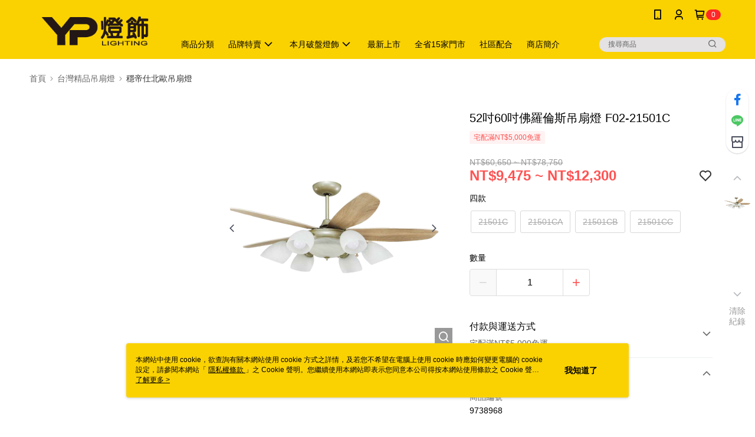

--- FILE ---
content_type: application/javascript
request_url: https://app.cdn.91app.com/global/currency-exchange-rate/currency.js
body_size: 1575
content:
(function(root) { root.nineyi = root.nineyi || {}; root.nineyi.i18n = root.nineyi.i18n || {}; root.nineyi.i18n.exchangeRates = [{"base":"TWD","date":"2025-11-28","rates":{"MYR":0.131677,"HKD":0.248011,"CNY":0.225609,"JPY":4.979337,"KRW":46.789875,"USD":0.031864,"SGD":0.041302,"AUD":0.048676,"EUR":0.027502,"GBP":0.024125,"THB":1.0241,"CAD":0.044486,"IDR":530.527191,"NZD":0.055612,"PHP":1.868322,"VND":840.091136,"MOP":0.255167,"SEK":0.301971}},{"base":"MYR","date":"2025-11-28","rates":{"TWD":7.594069,"HKD":1.883521,"CNY":1.713346,"JPY":37.816207,"KRW":355.317572,"USD":0.241984,"SGD":0.313683,"AUD":0.369735,"EUR":0.208895,"GBP":0.183176,"THB":7.776415,"CAD":0.33782,"IDR":4030.211072,"NZD":0.422417,"PHP":14.18801,"VND":6379.914253,"MOP":1.937817,"SEK":2.293554}},{"base":"HKD","date":"2025-11-28","rates":{"TWD":4.031836,"MYR":0.530936,"CNY":0.909676,"JPY":20.078886,"KRW":188.659861,"USD":0.128478,"SGD":0.166553,"AUD":0.196331,"EUR":0.11092,"GBP":0.09726,"THB":4.128838,"CAD":0.179388,"IDR":2139.642895,"NZD":0.224316,"PHP":7.532807,"VND":3387.326273,"MOP":1.028857,"SEK":1.218076}},{"base":"USD","date":"2025-11-28","rates":{"TWD":31.3835,"MYR":4.132499,"CNY":7.080399,"JPY":156.269033,"KRW":1468.430039,"HKD":7.78345,"SGD":1.29619,"AUD":1.527627,"EUR":0.86312,"GBP":0.757125,"THB":32.139835,"CAD":1.39614,"IDR":16649.8,"NZD":1.74531,"PHP":58.634498,"VND":26365,"MOP":8.008029,"SEK":9.47692}},{"base":"SGD","date":"2025-11-28","rates":{"TWD":24.210083,"MYR":3.187996,"CNY":5.462131,"JPY":120.546272,"KRW":1132.835422,"HKD":6.004664,"USD":0.771444,"AUD":1.178677,"EUR":0.665895,"GBP":0.584063,"THB":24.786495,"CAD":1.077029,"IDR":12844.39345,"NZD":1.346618,"PHP":45.230509,"VND":20339.129197,"MOP":6.177748,"SEK":7.311444}}]; })(this);